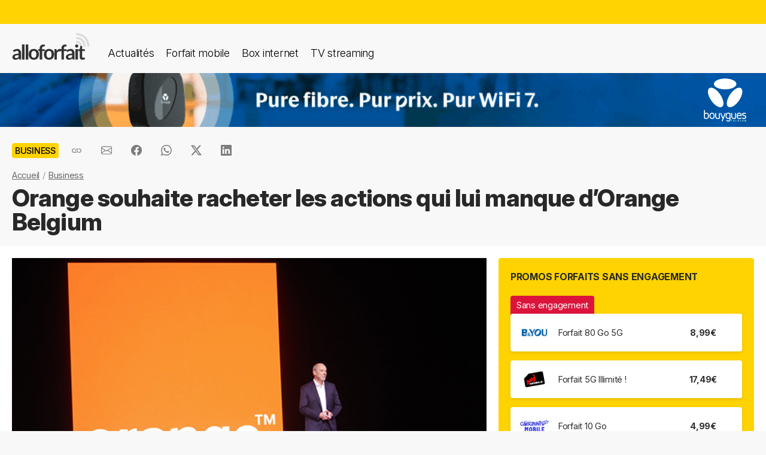

--- FILE ---
content_type: text/html; charset=UTF-8
request_url: https://alloforfait.fr/business/news/72655-orange-racheter-actions-manque-orange-belgium.html
body_size: 18016
content:
<!doctype html>
<html lang="fr-FR">
<head>

<!-- Google tag (gtag.js) -->
<script async src="https://www.googletagmanager.com/gtag/js?id=G-CCB7CYFL6K"></script>
<script>
  window.dataLayer = window.dataLayer || [];
  function gtag(){dataLayer.push(arguments);}
  gtag('js', new Date());

  gtag('config', 'G-CCB7CYFL6K');
</script>

	<meta charset="UTF-8">
	<meta name="viewport" content="width=device-width, initial-scale=1">
	<meta name="theme-color" content="#FFD301">
	<link rel="profile" href="https://gmpg.org/xfn/11">
							<title>Orange souhaite racheter les actions qui lui manque d&#039;Orange Belgium - alloforfait.fr</title>

	<!-- Start WP head -->
	<meta name='robots' content='index, follow, max-image-preview:large, max-snippet:-1, max-video-preview:-1' />

	<!-- This site is optimized with the Yoast SEO plugin v26.7 - https://yoast.com/wordpress/plugins/seo/ -->
	<link rel="canonical" href="https://alloforfait.fr/business/news/72655-orange-racheter-actions-manque-orange-belgium.html" />
	<meta property="og:locale" content="fr_FR" />
	<meta property="og:type" content="article" />
	<meta property="og:title" content="Orange souhaite racheter les actions qui lui manque d&#039;Orange Belgium - alloforfait.fr" />
	<meta property="og:description" content="Si Orange Belgium est une filiale d&rsquo;Orange, le groupe ne possède pas toutes les actions et souhaite acquérir celles qui lui manque. Orange SA a fait connaître son souhait de racheter les actions d&rsquo;Orange Belgium qui ne font pas partie de son portefeuille. Le groupe propose un prix de 22 euros par action. Cela représente [&hellip;]" />
	<meta property="og:url" content="https://alloforfait.fr/business/news/72655-orange-racheter-actions-manque-orange-belgium.html" />
	<meta property="og:site_name" content="alloforfait.fr" />
	<meta property="article:publisher" content="https://www.facebook.com/alloforfait/" />
	<meta property="article:published_time" content="2020-12-03T11:00:54+00:00" />
	<meta property="og:image" content="https://alloforfait.fr/wp-content/uploads/2018/12/Show-Hello-Stephane-Richard.jpg" />
	<meta property="og:image:width" content="600" />
	<meta property="og:image:height" content="400" />
	<meta property="og:image:type" content="image/jpeg" />
	<meta name="author" content="Geoffrey Thomassin" />
	<meta name="twitter:card" content="summary_large_image" />
	<meta name="twitter:creator" content="@alloforfait" />
	<meta name="twitter:site" content="@alloforfait" />
	<meta name="twitter:label1" content="Écrit par" />
	<meta name="twitter:data1" content="Geoffrey Thomassin" />
	<meta name="twitter:label2" content="Durée de lecture estimée" />
	<meta name="twitter:data2" content="1 minute" />
	<script type="application/ld+json" class="yoast-schema-graph">{"@context":"https://schema.org","@graph":[{"@type":"NewsArticle","@id":"https://alloforfait.fr/business/news/72655-orange-racheter-actions-manque-orange-belgium.html#article","isPartOf":{"@id":"https://alloforfait.fr/business/news/72655-orange-racheter-actions-manque-orange-belgium.html"},"author":{"name":"Geoffrey Thomassin","@id":"https://alloforfait.fr/#/schema/person/b8d93550df605b374df746a1e297ff87"},"headline":"Orange souhaite racheter les actions qui lui manque d&rsquo;Orange Belgium","datePublished":"2020-12-03T11:00:54+00:00","mainEntityOfPage":{"@id":"https://alloforfait.fr/business/news/72655-orange-racheter-actions-manque-orange-belgium.html"},"wordCount":226,"commentCount":0,"publisher":{"@id":"https://alloforfait.fr/#organization"},"image":{"@id":"https://alloforfait.fr/business/news/72655-orange-racheter-actions-manque-orange-belgium.html#primaryimage"},"thumbnailUrl":"https://alloforfait.fr/wp-content/uploads/2018/12/Show-Hello-Stephane-Richard.jpg","articleSection":["Business"],"inLanguage":"fr-FR","potentialAction":[{"@type":"CommentAction","name":"Comment","target":["https://alloforfait.fr/business/news/72655-orange-racheter-actions-manque-orange-belgium.html#respond"]}],"copyrightYear":"2020","copyrightHolder":{"@id":"https://alloforfait.fr/#organization"}},{"@type":"WebPage","@id":"https://alloforfait.fr/business/news/72655-orange-racheter-actions-manque-orange-belgium.html","url":"https://alloforfait.fr/business/news/72655-orange-racheter-actions-manque-orange-belgium.html","name":"Orange souhaite racheter les actions qui lui manque d'Orange Belgium - alloforfait.fr","isPartOf":{"@id":"https://alloforfait.fr/#website"},"primaryImageOfPage":{"@id":"https://alloforfait.fr/business/news/72655-orange-racheter-actions-manque-orange-belgium.html#primaryimage"},"image":{"@id":"https://alloforfait.fr/business/news/72655-orange-racheter-actions-manque-orange-belgium.html#primaryimage"},"thumbnailUrl":"https://alloforfait.fr/wp-content/uploads/2018/12/Show-Hello-Stephane-Richard.jpg","datePublished":"2020-12-03T11:00:54+00:00","breadcrumb":{"@id":"https://alloforfait.fr/business/news/72655-orange-racheter-actions-manque-orange-belgium.html#breadcrumb"},"inLanguage":"fr-FR","potentialAction":[{"@type":"ReadAction","target":["https://alloforfait.fr/business/news/72655-orange-racheter-actions-manque-orange-belgium.html"]}]},{"@type":"ImageObject","inLanguage":"fr-FR","@id":"https://alloforfait.fr/business/news/72655-orange-racheter-actions-manque-orange-belgium.html#primaryimage","url":"https://alloforfait.fr/wp-content/uploads/2018/12/Show-Hello-Stephane-Richard.jpg","contentUrl":"https://alloforfait.fr/wp-content/uploads/2018/12/Show-Hello-Stephane-Richard.jpg","width":600,"height":400,"caption":"Stéphane Richard sur la scéne du Show Hello 2018"},{"@type":"BreadcrumbList","@id":"https://alloforfait.fr/business/news/72655-orange-racheter-actions-manque-orange-belgium.html#breadcrumb","itemListElement":[{"@type":"ListItem","position":1,"name":"Accueil","item":"https://alloforfait.fr/"},{"@type":"ListItem","position":2,"name":"Business","item":"https://alloforfait.fr/business/news"},{"@type":"ListItem","position":3,"name":"Orange souhaite racheter les actions qui lui manque d&rsquo;Orange Belgium"}]},{"@type":"WebSite","@id":"https://alloforfait.fr/#website","url":"https://alloforfait.fr/","name":"alloforfait.fr","description":"","publisher":{"@id":"https://alloforfait.fr/#organization"},"potentialAction":[{"@type":"SearchAction","target":{"@type":"EntryPoint","urlTemplate":"https://alloforfait.fr/?s={search_term_string}"},"query-input":{"@type":"PropertyValueSpecification","valueRequired":true,"valueName":"search_term_string"}}],"inLanguage":"fr-FR"},{"@type":"Organization","@id":"https://alloforfait.fr/#organization","name":"alloforfait.fr","url":"https://alloforfait.fr/","logo":{"@type":"ImageObject","inLanguage":"fr-FR","@id":"https://alloforfait.fr/#/schema/logo/image/","url":"https://alloforfait.fr/wp-content/uploads/2025/03/alloforfaitsquare.jpg","contentUrl":"https://alloforfait.fr/wp-content/uploads/2025/03/alloforfaitsquare.jpg","width":2000,"height":2000,"caption":"alloforfait.fr"},"image":{"@id":"https://alloforfait.fr/#/schema/logo/image/"},"sameAs":["https://www.facebook.com/alloforfait/","https://x.com/alloforfait"],"description":"allorfait.fr vous aide à comparer les forfaits mobile ou les offres box internet et vous permet de suivre toute l'actualité du monde des télécoms","slogan":"Comparez les forfaits mobile et les offres box internet"},{"@type":"Person","@id":"https://alloforfait.fr/#/schema/person/b8d93550df605b374df746a1e297ff87","name":"Geoffrey Thomassin","description":"Spécialiste des technologies 4G, ADSL et Fibre"}]}</script>
	<!-- / Yoast SEO plugin. -->



<link rel="alternate" type="application/rss+xml" title="Flux RSS principal" href="https://alloforfait.fr/feed" />
<link rel="alternate" title="oEmbed (JSON)" type="application/json+oembed" href="https://alloforfait.fr/wp-json/oembed/1.0/embed?url=https%3A%2F%2Falloforfait.fr%2Fbusiness%2Fnews%2F72655-orange-racheter-actions-manque-orange-belgium.html" />
<link rel="alternate" title="oEmbed (XML)" type="text/xml+oembed" href="https://alloforfait.fr/wp-json/oembed/1.0/embed?url=https%3A%2F%2Falloforfait.fr%2Fbusiness%2Fnews%2F72655-orange-racheter-actions-manque-orange-belgium.html&#038;format=xml" />
<style id='wp-img-auto-sizes-contain-inline-css'>
img:is([sizes=auto i],[sizes^="auto," i]){contain-intrinsic-size:3000px 1500px}
/*# sourceURL=wp-img-auto-sizes-contain-inline-css */
</style>
<style id='wp-emoji-styles-inline-css'>

	img.wp-smiley, img.emoji {
		display: inline !important;
		border: none !important;
		box-shadow: none !important;
		height: 1em !important;
		width: 1em !important;
		margin: 0 0.07em !important;
		vertical-align: -0.1em !important;
		background: none !important;
		padding: 0 !important;
	}
/*# sourceURL=wp-emoji-styles-inline-css */
</style>
<style id='classic-theme-styles-inline-css'>
/*! This file is auto-generated */
.wp-block-button__link{color:#fff;background-color:#32373c;border-radius:9999px;box-shadow:none;text-decoration:none;padding:calc(.667em + 2px) calc(1.333em + 2px);font-size:1.125em}.wp-block-file__button{background:#32373c;color:#fff;text-decoration:none}
/*# sourceURL=/wp-includes/css/classic-themes.min.css */
</style>
<link data-minify="1" rel='stylesheet' id='table-sorter-custom-css-css' href='https://alloforfait.fr/wp-content/cache/min/1/wp-content/plugins/table-sorter/wp-style.css?ver=1768166822' media='all' />
<style id='ez-toc-exclude-toggle-css-inline-css'>
#ez-toc-container input[type="checkbox"]:checked + nav, #ez-toc-widget-container input[type="checkbox"]:checked + nav {opacity: 0;max-height: 0;border: none;display: none;}
/*# sourceURL=ez-toc-exclude-toggle-css-inline-css */
</style>
<link data-minify="1" rel='stylesheet' id='af16-style-css' href='https://alloforfait.fr/wp-content/cache/min/1/wp-content/themes/af16/style.css?ver=1768166822' media='all' />
<style id='rocket-lazyload-inline-css'>
.rll-youtube-player{position:relative;padding-bottom:56.23%;height:0;overflow:hidden;max-width:100%;}.rll-youtube-player:focus-within{outline: 2px solid currentColor;outline-offset: 5px;}.rll-youtube-player iframe{position:absolute;top:0;left:0;width:100%;height:100%;z-index:100;background:0 0}.rll-youtube-player img{bottom:0;display:block;left:0;margin:auto;max-width:100%;width:100%;position:absolute;right:0;top:0;border:none;height:auto;-webkit-transition:.4s all;-moz-transition:.4s all;transition:.4s all}.rll-youtube-player img:hover{-webkit-filter:brightness(75%)}.rll-youtube-player .play{height:100%;width:100%;left:0;top:0;position:absolute;background:url(https://alloforfait.fr/wp-content/plugins/wp-rocket/assets/img/youtube.png) no-repeat center;background-color: transparent !important;cursor:pointer;border:none;}
/*# sourceURL=rocket-lazyload-inline-css */
</style>
<script src="https://alloforfait.fr/wp-includes/js/jquery/jquery.min.js?ver=3.7.1" id="jquery-core-js" data-rocket-defer defer></script>
<script src="https://alloforfait.fr/wp-includes/js/jquery/jquery-migrate.min.js?ver=3.4.1" id="jquery-migrate-js" data-rocket-defer defer></script>
<script src="https://alloforfait.fr/wp-content/plugins/table-sorter/jquery.tablesorter.min.js?ver=6.9" id="table-sorter-js" data-rocket-defer defer></script>
<script data-minify="1" src="https://alloforfait.fr/wp-content/cache/min/1/wp-content/plugins/table-sorter/jquery.metadata.js?ver=1768166822" id="table-sorter-metadata-js" data-rocket-defer defer></script>
<script data-minify="1" src="https://alloforfait.fr/wp-content/cache/min/1/wp-content/plugins/table-sorter/wp-script.js?ver=1768166822" id="table-sorter-custom-js-js" data-rocket-defer defer></script>
<link rel="https://api.w.org/" href="https://alloforfait.fr/wp-json/" /><link rel="alternate" title="JSON" type="application/json" href="https://alloforfait.fr/wp-json/wp/v2/posts/72655" /><link rel="EditURI" type="application/rsd+xml" title="RSD" href="https://alloforfait.fr/xmlrpc.php?rsd" />
<meta name="generator" content="WordPress 6.9" />
<link rel='shortlink' href='https://alloforfait.fr/?p=72655' />
  <script data-minify="1" src="https://alloforfait.fr/wp-content/cache/min/1/sdks/web/v16/OneSignalSDK.page.js?ver=1768166822" defer></script>
  <script>
          window.OneSignalDeferred = window.OneSignalDeferred || [];
          OneSignalDeferred.push(async function(OneSignal) {
            await OneSignal.init({
              appId: "e5a05390-f178-4728-84c7-2bec5485c1ee",
              serviceWorkerOverrideForTypical: true,
              path: "https://alloforfait.fr/wp-content/plugins/onesignal-free-web-push-notifications/sdk_files/",
              serviceWorkerParam: { scope: "/wp-content/plugins/onesignal-free-web-push-notifications/sdk_files/push/onesignal/" },
              serviceWorkerPath: "OneSignalSDKWorker.js",
            });
          });

          // Unregister the legacy OneSignal service worker to prevent scope conflicts
          if (navigator.serviceWorker) {
            navigator.serviceWorker.getRegistrations().then((registrations) => {
              // Iterate through all registered service workers
              registrations.forEach((registration) => {
                // Check the script URL to identify the specific service worker
                if (registration.active && registration.active.scriptURL.includes('OneSignalSDKWorker.js.php')) {
                  // Unregister the service worker
                  registration.unregister().then((success) => {
                    if (success) {
                      console.log('OneSignalSW: Successfully unregistered:', registration.active.scriptURL);
                    } else {
                      console.log('OneSignalSW: Failed to unregister:', registration.active.scriptURL);
                    }
                  });
                }
              });
            }).catch((error) => {
              console.error('Error fetching service worker registrations:', error);
            });
        }
        </script>
<link rel="pingback" href="https://alloforfait.fr/xmlrpc.php"><link rel="icon" href="https://alloforfait.fr/wp-content/uploads/2025/01/cropped-iconaf-32x32.png" sizes="32x32" />
<link rel="icon" href="https://alloforfait.fr/wp-content/uploads/2025/01/cropped-iconaf-192x192.png" sizes="192x192" />
<link rel="apple-touch-icon" href="https://alloforfait.fr/wp-content/uploads/2025/01/cropped-iconaf-180x180.png" />
<meta name="msapplication-TileImage" content="https://alloforfait.fr/wp-content/uploads/2025/01/cropped-iconaf-270x270.png" />
<noscript><style id="rocket-lazyload-nojs-css">.rll-youtube-player, [data-lazy-src]{display:none !important;}</style></noscript>	<!-- End WP head -->
	
<style id='global-styles-inline-css'>
:root{--wp--preset--aspect-ratio--square: 1;--wp--preset--aspect-ratio--4-3: 4/3;--wp--preset--aspect-ratio--3-4: 3/4;--wp--preset--aspect-ratio--3-2: 3/2;--wp--preset--aspect-ratio--2-3: 2/3;--wp--preset--aspect-ratio--16-9: 16/9;--wp--preset--aspect-ratio--9-16: 9/16;--wp--preset--color--black: #000000;--wp--preset--color--cyan-bluish-gray: #abb8c3;--wp--preset--color--white: #ffffff;--wp--preset--color--pale-pink: #f78da7;--wp--preset--color--vivid-red: #cf2e2e;--wp--preset--color--luminous-vivid-orange: #ff6900;--wp--preset--color--luminous-vivid-amber: #fcb900;--wp--preset--color--light-green-cyan: #7bdcb5;--wp--preset--color--vivid-green-cyan: #00d084;--wp--preset--color--pale-cyan-blue: #8ed1fc;--wp--preset--color--vivid-cyan-blue: #0693e3;--wp--preset--color--vivid-purple: #9b51e0;--wp--preset--gradient--vivid-cyan-blue-to-vivid-purple: linear-gradient(135deg,rgb(6,147,227) 0%,rgb(155,81,224) 100%);--wp--preset--gradient--light-green-cyan-to-vivid-green-cyan: linear-gradient(135deg,rgb(122,220,180) 0%,rgb(0,208,130) 100%);--wp--preset--gradient--luminous-vivid-amber-to-luminous-vivid-orange: linear-gradient(135deg,rgb(252,185,0) 0%,rgb(255,105,0) 100%);--wp--preset--gradient--luminous-vivid-orange-to-vivid-red: linear-gradient(135deg,rgb(255,105,0) 0%,rgb(207,46,46) 100%);--wp--preset--gradient--very-light-gray-to-cyan-bluish-gray: linear-gradient(135deg,rgb(238,238,238) 0%,rgb(169,184,195) 100%);--wp--preset--gradient--cool-to-warm-spectrum: linear-gradient(135deg,rgb(74,234,220) 0%,rgb(151,120,209) 20%,rgb(207,42,186) 40%,rgb(238,44,130) 60%,rgb(251,105,98) 80%,rgb(254,248,76) 100%);--wp--preset--gradient--blush-light-purple: linear-gradient(135deg,rgb(255,206,236) 0%,rgb(152,150,240) 100%);--wp--preset--gradient--blush-bordeaux: linear-gradient(135deg,rgb(254,205,165) 0%,rgb(254,45,45) 50%,rgb(107,0,62) 100%);--wp--preset--gradient--luminous-dusk: linear-gradient(135deg,rgb(255,203,112) 0%,rgb(199,81,192) 50%,rgb(65,88,208) 100%);--wp--preset--gradient--pale-ocean: linear-gradient(135deg,rgb(255,245,203) 0%,rgb(182,227,212) 50%,rgb(51,167,181) 100%);--wp--preset--gradient--electric-grass: linear-gradient(135deg,rgb(202,248,128) 0%,rgb(113,206,126) 100%);--wp--preset--gradient--midnight: linear-gradient(135deg,rgb(2,3,129) 0%,rgb(40,116,252) 100%);--wp--preset--font-size--small: 13px;--wp--preset--font-size--medium: 20px;--wp--preset--font-size--large: 36px;--wp--preset--font-size--x-large: 42px;--wp--preset--spacing--20: 0.44rem;--wp--preset--spacing--30: 0.67rem;--wp--preset--spacing--40: 1rem;--wp--preset--spacing--50: 1.5rem;--wp--preset--spacing--60: 2.25rem;--wp--preset--spacing--70: 3.38rem;--wp--preset--spacing--80: 5.06rem;--wp--preset--shadow--natural: 6px 6px 9px rgba(0, 0, 0, 0.2);--wp--preset--shadow--deep: 12px 12px 50px rgba(0, 0, 0, 0.4);--wp--preset--shadow--sharp: 6px 6px 0px rgba(0, 0, 0, 0.2);--wp--preset--shadow--outlined: 6px 6px 0px -3px rgb(255, 255, 255), 6px 6px rgb(0, 0, 0);--wp--preset--shadow--crisp: 6px 6px 0px rgb(0, 0, 0);}:where(.is-layout-flex){gap: 0.5em;}:where(.is-layout-grid){gap: 0.5em;}body .is-layout-flex{display: flex;}.is-layout-flex{flex-wrap: wrap;align-items: center;}.is-layout-flex > :is(*, div){margin: 0;}body .is-layout-grid{display: grid;}.is-layout-grid > :is(*, div){margin: 0;}:where(.wp-block-columns.is-layout-flex){gap: 2em;}:where(.wp-block-columns.is-layout-grid){gap: 2em;}:where(.wp-block-post-template.is-layout-flex){gap: 1.25em;}:where(.wp-block-post-template.is-layout-grid){gap: 1.25em;}.has-black-color{color: var(--wp--preset--color--black) !important;}.has-cyan-bluish-gray-color{color: var(--wp--preset--color--cyan-bluish-gray) !important;}.has-white-color{color: var(--wp--preset--color--white) !important;}.has-pale-pink-color{color: var(--wp--preset--color--pale-pink) !important;}.has-vivid-red-color{color: var(--wp--preset--color--vivid-red) !important;}.has-luminous-vivid-orange-color{color: var(--wp--preset--color--luminous-vivid-orange) !important;}.has-luminous-vivid-amber-color{color: var(--wp--preset--color--luminous-vivid-amber) !important;}.has-light-green-cyan-color{color: var(--wp--preset--color--light-green-cyan) !important;}.has-vivid-green-cyan-color{color: var(--wp--preset--color--vivid-green-cyan) !important;}.has-pale-cyan-blue-color{color: var(--wp--preset--color--pale-cyan-blue) !important;}.has-vivid-cyan-blue-color{color: var(--wp--preset--color--vivid-cyan-blue) !important;}.has-vivid-purple-color{color: var(--wp--preset--color--vivid-purple) !important;}.has-black-background-color{background-color: var(--wp--preset--color--black) !important;}.has-cyan-bluish-gray-background-color{background-color: var(--wp--preset--color--cyan-bluish-gray) !important;}.has-white-background-color{background-color: var(--wp--preset--color--white) !important;}.has-pale-pink-background-color{background-color: var(--wp--preset--color--pale-pink) !important;}.has-vivid-red-background-color{background-color: var(--wp--preset--color--vivid-red) !important;}.has-luminous-vivid-orange-background-color{background-color: var(--wp--preset--color--luminous-vivid-orange) !important;}.has-luminous-vivid-amber-background-color{background-color: var(--wp--preset--color--luminous-vivid-amber) !important;}.has-light-green-cyan-background-color{background-color: var(--wp--preset--color--light-green-cyan) !important;}.has-vivid-green-cyan-background-color{background-color: var(--wp--preset--color--vivid-green-cyan) !important;}.has-pale-cyan-blue-background-color{background-color: var(--wp--preset--color--pale-cyan-blue) !important;}.has-vivid-cyan-blue-background-color{background-color: var(--wp--preset--color--vivid-cyan-blue) !important;}.has-vivid-purple-background-color{background-color: var(--wp--preset--color--vivid-purple) !important;}.has-black-border-color{border-color: var(--wp--preset--color--black) !important;}.has-cyan-bluish-gray-border-color{border-color: var(--wp--preset--color--cyan-bluish-gray) !important;}.has-white-border-color{border-color: var(--wp--preset--color--white) !important;}.has-pale-pink-border-color{border-color: var(--wp--preset--color--pale-pink) !important;}.has-vivid-red-border-color{border-color: var(--wp--preset--color--vivid-red) !important;}.has-luminous-vivid-orange-border-color{border-color: var(--wp--preset--color--luminous-vivid-orange) !important;}.has-luminous-vivid-amber-border-color{border-color: var(--wp--preset--color--luminous-vivid-amber) !important;}.has-light-green-cyan-border-color{border-color: var(--wp--preset--color--light-green-cyan) !important;}.has-vivid-green-cyan-border-color{border-color: var(--wp--preset--color--vivid-green-cyan) !important;}.has-pale-cyan-blue-border-color{border-color: var(--wp--preset--color--pale-cyan-blue) !important;}.has-vivid-cyan-blue-border-color{border-color: var(--wp--preset--color--vivid-cyan-blue) !important;}.has-vivid-purple-border-color{border-color: var(--wp--preset--color--vivid-purple) !important;}.has-vivid-cyan-blue-to-vivid-purple-gradient-background{background: var(--wp--preset--gradient--vivid-cyan-blue-to-vivid-purple) !important;}.has-light-green-cyan-to-vivid-green-cyan-gradient-background{background: var(--wp--preset--gradient--light-green-cyan-to-vivid-green-cyan) !important;}.has-luminous-vivid-amber-to-luminous-vivid-orange-gradient-background{background: var(--wp--preset--gradient--luminous-vivid-amber-to-luminous-vivid-orange) !important;}.has-luminous-vivid-orange-to-vivid-red-gradient-background{background: var(--wp--preset--gradient--luminous-vivid-orange-to-vivid-red) !important;}.has-very-light-gray-to-cyan-bluish-gray-gradient-background{background: var(--wp--preset--gradient--very-light-gray-to-cyan-bluish-gray) !important;}.has-cool-to-warm-spectrum-gradient-background{background: var(--wp--preset--gradient--cool-to-warm-spectrum) !important;}.has-blush-light-purple-gradient-background{background: var(--wp--preset--gradient--blush-light-purple) !important;}.has-blush-bordeaux-gradient-background{background: var(--wp--preset--gradient--blush-bordeaux) !important;}.has-luminous-dusk-gradient-background{background: var(--wp--preset--gradient--luminous-dusk) !important;}.has-pale-ocean-gradient-background{background: var(--wp--preset--gradient--pale-ocean) !important;}.has-electric-grass-gradient-background{background: var(--wp--preset--gradient--electric-grass) !important;}.has-midnight-gradient-background{background: var(--wp--preset--gradient--midnight) !important;}.has-small-font-size{font-size: var(--wp--preset--font-size--small) !important;}.has-medium-font-size{font-size: var(--wp--preset--font-size--medium) !important;}.has-large-font-size{font-size: var(--wp--preset--font-size--large) !important;}.has-x-large-font-size{font-size: var(--wp--preset--font-size--x-large) !important;}
/*# sourceURL=global-styles-inline-css */
</style>
<meta name="generator" content="WP Rocket 3.20.3" data-wpr-features="wpr_defer_js wpr_minify_js wpr_lazyload_images wpr_lazyload_iframes wpr_cache_webp wpr_minify_css wpr_desktop" /></head>

<body class="wp-singular post-template-default single single-post postid-72655 single-format-standard wp-theme-af16 no-sidebar">
<div data-rocket-location-hash="54257ff4dc2eb7aae68fa23eb5f11e06" id="page" class="site">
	<a class="skip-link screen-reader-text" href="#primary">Skip to content</a>
		<div data-rocket-location-hash="c49bf55ca17c0bc0411a6fb6bf18c996" id="topbanner"></div>

    <header data-rocket-location-hash="88bf5d060b93cee9470a86ad78f25d04" class="menu-container">
        <a href="https://alloforfait.fr/"><img src="data:image/svg+xml,%3Csvg%20xmlns='http://www.w3.org/2000/svg'%20viewBox='0%200%20130%2044'%3E%3C/svg%3E" alt="alloforfait.fr" width="130px" height="44px" class="logo" data-lazy-src="https://alloforfait.fr/wp-content/themes/af16/images/logo.svg" /><noscript><img src="https://alloforfait.fr/wp-content/themes/af16/images/logo.svg" alt="alloforfait.fr" width="130px" height="44px" class="logo" /></noscript></a>
    <nav class="responsive-menu">
        <button class="menu-toggle"></button>
        <div class="menu-links">
            <a href="https://alloforfait.fr/actualites" class="bold">Actualités</a>
            <a href="https://alloforfait.fr/mobile">Forfait mobile</a>
            <a href="https://alloforfait.fr/internet">Box internet</a>
            <a href="https://alloforfait.fr/tv">TV streaming</a>
        </div>
    </nav>        
    </header>
		<div data-rocket-location-hash="97dddf12083c84dd48fa6aea94df6bdc" class="fullbanner" style="text-align: center;"><a href="https://alloforfait.fr/go/bouygues-h/" target="_blank"><img src="data:image/svg+xml,%3Csvg%20xmlns='http://www.w3.org/2000/svg'%20viewBox='0%200%201280%2090'%3E%3C/svg%3E" width="1280" height="90" style="max-width: 100%; height: auto;" data-lazy-src="https://alloforfait.fr/wp-content/uploads/mea/mea_6964157d53418.gif"><noscript><img src="https://alloforfait.fr/wp-content/uploads/mea/mea_6964157d53418.gif" width="1280" height="90" style="max-width: 100%; height: auto;"></noscript></a></div>

	<main data-rocket-location-hash="865e5e2c617b390fa810112366f2ee20" id="primary" class="site-main">

		<article data-rocket-location-hash="c818e06bafe339bbc618cc9da1933c33">

<div class="container-transparent is-post">	
	<header class="entry-header">

		<div class="post-meta">
		    <!-- Catégorie cliquable -->
		    <span class="post-category-link">Business</span>						<div id="sharebut">
	<button  class="shareButton share-api iconApple" style="display: none;" onclick="shareContent()">
		  <span class="tooltip-text">Partager</span>
	</button>
	<button  class="shareButton share-api iconAndroid" style="display: none;" onclick="shareContent()">
		  <span class="tooltip-text">Partager</span>
	</button>  
	
					
					<button  class="copys">
					<span class="icon"></span>
    						<span class="tooltip-text">Copier le lien</span>						
					</button>	
					<button  class="ems">
						<span class="tooltip-text">Envoyer par email</span>						
					</button>
						
					<button  class="fbs">
						<span class="tooltip-text">Partager sur Facebook</span>												
					</button>
					<button  class="was">
						<span class="tooltip-text">Partager via Whatsapp</span>												
					</button>
					<button  class="tws">
						<span class="tooltip-text">Partager sur X (Twitter)</span>												
					</button>		
					<button  class="lkds">
						<span class="tooltip-text">Partager sur Linkedin</span>												
					</button>		
  
				</div>

		    <!-- Texte de publication -->
		</div>
									<nav aria-label="breadcrumbs" id="breadcrumbs"><ol><li><a href="https://alloforfait.fr/">Accueil</a></li>  <li><a href="https://alloforfait.fr/business/news">Business</a></li></ol></nav>

		<h1 class="entry-title">Orange souhaite racheter les actions qui lui manque d&rsquo;Orange Belgium</h1>
			

	</header><!-- .entry-header -->
</div>

<div class="contwhite">
<div id="post-72655" class="container post-72655 post type-post status-publish format-standard has-post-thumbnail hentry category-business">
	
<div class="article-content">
	<div class="article-main">
	
			<div class="post-thumbnail">
				<img width="600" height="400" src="data:image/svg+xml,%3Csvg%20xmlns='http://www.w3.org/2000/svg'%20viewBox='0%200%20600%20400'%3E%3C/svg%3E" class="attachment-post-size size-post-size wp-post-image" alt="Stéphane Richard sur la scéne du Show Hello 2018" decoding="async" fetchpriority="high" data-lazy-srcset="https://alloforfait.fr/wp-content/uploads/2018/12/Show-Hello-Stephane-Richard.jpg 600w, https://alloforfait.fr/wp-content/uploads/2018/12/Show-Hello-Stephane-Richard-300x200.jpg 300w, https://alloforfait.fr/wp-content/uploads/2018/12/Show-Hello-Stephane-Richard-240x160.jpg 240w, https://alloforfait.fr/wp-content/uploads/2018/12/Show-Hello-Stephane-Richard-180x120.jpg 180w, https://alloforfait.fr/wp-content/uploads/2018/12/Show-Hello-Stephane-Richard-60x40.jpg 60w, https://alloforfait.fr/wp-content/uploads/2018/12/Show-Hello-Stephane-Richard-120x80.jpg 120w, https://alloforfait.fr/wp-content/uploads/2018/12/Show-Hello-Stephane-Richard-160x107.jpg 160w, https://alloforfait.fr/wp-content/uploads/2018/12/Show-Hello-Stephane-Richard-420x280.jpg 420w" data-lazy-sizes="(max-width: 600px) 100vw, 600px" data-lazy-src="https://alloforfait.fr/wp-content/uploads/2018/12/Show-Hello-Stephane-Richard.jpg" /><noscript><img width="600" height="400" src="https://alloforfait.fr/wp-content/uploads/2018/12/Show-Hello-Stephane-Richard.jpg" class="attachment-post-size size-post-size wp-post-image" alt="Stéphane Richard sur la scéne du Show Hello 2018" decoding="async" fetchpriority="high" srcset="https://alloforfait.fr/wp-content/uploads/2018/12/Show-Hello-Stephane-Richard.jpg 600w, https://alloforfait.fr/wp-content/uploads/2018/12/Show-Hello-Stephane-Richard-300x200.jpg 300w, https://alloforfait.fr/wp-content/uploads/2018/12/Show-Hello-Stephane-Richard-240x160.jpg 240w, https://alloforfait.fr/wp-content/uploads/2018/12/Show-Hello-Stephane-Richard-180x120.jpg 180w, https://alloforfait.fr/wp-content/uploads/2018/12/Show-Hello-Stephane-Richard-60x40.jpg 60w, https://alloforfait.fr/wp-content/uploads/2018/12/Show-Hello-Stephane-Richard-120x80.jpg 120w, https://alloforfait.fr/wp-content/uploads/2018/12/Show-Hello-Stephane-Richard-160x107.jpg 160w, https://alloforfait.fr/wp-content/uploads/2018/12/Show-Hello-Stephane-Richard-420x280.jpg 420w" sizes="(max-width: 600px) 100vw, 600px" /></noscript>							</div><!-- .post-thumbnail -->

		
	<div class="entry-content">
		<p><strong><img decoding="async" class="alignright size-medium wp-image-52322" src="data:image/svg+xml,%3Csvg%20xmlns='http://www.w3.org/2000/svg'%20viewBox='0%200%20300%20200'%3E%3C/svg%3E" alt="Stéphane Richard sur la scéne du Show Hello 2018" width="300" height="200" data-lazy-srcset="https://alloforfait.fr/wp-content/uploads/2018/12/Show-Hello-Stephane-Richard-300x200.jpg 300w, https://alloforfait.fr/wp-content/uploads/2018/12/Show-Hello-Stephane-Richard-240x160.jpg 240w, https://alloforfait.fr/wp-content/uploads/2018/12/Show-Hello-Stephane-Richard-180x120.jpg 180w, https://alloforfait.fr/wp-content/uploads/2018/12/Show-Hello-Stephane-Richard-60x40.jpg 60w, https://alloforfait.fr/wp-content/uploads/2018/12/Show-Hello-Stephane-Richard-120x80.jpg 120w, https://alloforfait.fr/wp-content/uploads/2018/12/Show-Hello-Stephane-Richard-160x107.jpg 160w, https://alloforfait.fr/wp-content/uploads/2018/12/Show-Hello-Stephane-Richard-420x280.jpg 420w, https://alloforfait.fr/wp-content/uploads/2018/12/Show-Hello-Stephane-Richard.jpg 600w" data-lazy-sizes="(max-width: 300px) 100vw, 300px" data-lazy-src="https://alloforfait.fr/wp-content/uploads/2018/12/Show-Hello-Stephane-Richard-300x200.jpg" /><noscript><img decoding="async" class="alignright size-medium wp-image-52322" src="https://alloforfait.fr/wp-content/uploads/2018/12/Show-Hello-Stephane-Richard-300x200.jpg" alt="Stéphane Richard sur la scéne du Show Hello 2018" width="300" height="200" srcset="https://alloforfait.fr/wp-content/uploads/2018/12/Show-Hello-Stephane-Richard-300x200.jpg 300w, https://alloforfait.fr/wp-content/uploads/2018/12/Show-Hello-Stephane-Richard-240x160.jpg 240w, https://alloforfait.fr/wp-content/uploads/2018/12/Show-Hello-Stephane-Richard-180x120.jpg 180w, https://alloforfait.fr/wp-content/uploads/2018/12/Show-Hello-Stephane-Richard-60x40.jpg 60w, https://alloforfait.fr/wp-content/uploads/2018/12/Show-Hello-Stephane-Richard-120x80.jpg 120w, https://alloforfait.fr/wp-content/uploads/2018/12/Show-Hello-Stephane-Richard-160x107.jpg 160w, https://alloforfait.fr/wp-content/uploads/2018/12/Show-Hello-Stephane-Richard-420x280.jpg 420w, https://alloforfait.fr/wp-content/uploads/2018/12/Show-Hello-Stephane-Richard.jpg 600w" sizes="(max-width: 300px) 100vw, 300px" /></noscript>Si Orange Belgium est une filiale d&rsquo;Orange, le groupe ne possède pas toutes les actions et souhaite acquérir celles qui lui manque.</strong></p>
<p>Orange SA a fait connaître son souhait de racheter les actions d&rsquo;Orange Belgium qui ne font pas partie de son portefeuille. Le groupe propose un prix de 22 euros par action.</p>
<p>Cela représente une prime de 35,6% par rapport au cours de clôture de mercredi soir et près de 49,3% par rapport au cours de bourse de la filiale moyen pondéré sur les six derniers mois, des conditions que le groupe juge comme <em>« très attrayantes »</em>.</p>
<p>L&rsquo;offre porte sur près de 47% des actions que le groupe français ne possède pas encore, ce qui représente environ 620 millions d&rsquo;euros.</p>
<p>L&rsquo;objectif pour Orange avec ce rachat est de renforcer sa position et de permettre à la filiale belge <em>« de déployer plus efficacement sa stratégie de création de valeur à long terme et de réagir plus efficacement aux transformations majeures du marché belge, par une meilleure flexibilité financière »</em>.</p>
<p>Un retrait de la cote d&rsquo;Orange Belgium peut être envisagé si un certain seuil est atteint car les objectifs de la filiale pourront être atteints sans recourir aux marchés de capitaux.</p>
				<div id="sharebutaf">
					<button  class="shareButton share-api iconApple" style="display: none;" onclick="shareContent()">
						  <span class="tooltip-text">Partager</span>
					</button>
					<button  class="shareButton share-api iconAndroid" style="display: none;" onclick="shareContent()">
						  <span class="tooltip-text">Partager</span>
					</button>  				
					<button  class="copys">
						<span class="tooltip-text">Copier l'url</span>						
					</button>	
					<button  class="ems">
						<span class="tooltip-text">Envoyer par email</span>						
					</button>
						
					<button  class="fbs">
						<span class="tooltip-text">Partager sur Facebook</span>												
					</button>
					<button  class="was">
						<span class="tooltip-text">Partager via Whatsapp</span>												
					</button>
					<button  class="tws">
						<span class="tooltip-text">Partager sur X (Twitter)</span>												
					</button>		
					<button  class="lkds">
						<span class="tooltip-text">Partager sur Linkedin</span>												
					</button>		
				</div>
			<div class="entry-meta">
				<span class="posted-on">Publié le <time class="entry-date published" datetime="2020-12-03T12:00:54+01:00">3 décembre 2020</time><time class="updated" datetime="2020-12-03T11:50:33+01:00">3 décembre 2020</time></span><span class="byline"> par <span class="author vcard">Geoffrey Thomassin</span></span>			</div>

			


	</div><!-- .entry-content -->

	</div>
	<aside class="article-sidebar">

			
<div class="sidebar-offers">
<span class="side-title">Promos forfaits sans engagement</span>
	<a href="https://alloforfait.fr/go/bandyou/" class="offer-link has-subt" rel="sponsored noopener" target="_blank"><div class="offer-subtitle">Sans engagement</div><div class="offer-item"><img src="data:image/svg+xml,%3Csvg%20xmlns='http://www.w3.org/2000/svg'%20viewBox='0%200%200%2033'%3E%3C/svg%3E" alt="B&amp;You" width"50px" height="33px" class="offer-logo" data-lazy-src="https://alloforfait.fr/wp-content/uploads/2024/11/bandyou-240x160.jpg.webp"><noscript><img src="https://alloforfait.fr/wp-content/uploads/2024/11/bandyou-240x160.jpg.webp" alt="B&amp;You" width"50px" height="33px" class="offer-logo"></noscript><div class="offer-details"><span class="offer-info">Forfait 80 Go 5G</span></div><div class="offer-price">8,99€</div></div></a><a href="https://alloforfait.fr/go/nrj-mobile-forfait-illimite/" class="offer-link" rel="sponsored noopener" target="_blank"><div class="offer-item"><img src="data:image/svg+xml,%3Csvg%20xmlns='http://www.w3.org/2000/svg'%20viewBox='0%200%200%2033'%3E%3C/svg%3E" alt="NRJ Mobile" width"50px" height="33px" class="offer-logo" data-lazy-src="https://alloforfait.fr/wp-content/uploads/2022/11/nrj-mobile-240x160.jpg.webp"><noscript><img src="https://alloforfait.fr/wp-content/uploads/2022/11/nrj-mobile-240x160.jpg.webp" alt="NRJ Mobile" width"50px" height="33px" class="offer-logo"></noscript><div class="offer-details"><span class="offer-info">Forfait 5G Illimité !</span></div><div class="offer-price">17,49€</div></div></a><a href="https://alloforfait.fr/go/cdiscount-mobile/" class="offer-link" rel="sponsored noopener" target="_blank"><div class="offer-item"><img src="data:image/svg+xml,%3Csvg%20xmlns='http://www.w3.org/2000/svg'%20viewBox='0%200%200%2033'%3E%3C/svg%3E" alt="Cdiscount Mobile" width"50px" height="33px" class="offer-logo" data-lazy-src="https://alloforfait.fr/wp-content/uploads/2024/06/cdiscount-mobile-120x80.jpg.webp"><noscript><img src="https://alloforfait.fr/wp-content/uploads/2024/06/cdiscount-mobile-120x80.jpg.webp" alt="Cdiscount Mobile" width"50px" height="33px" class="offer-logo"></noscript><div class="offer-details"><span class="offer-info">Forfait 10 Go</span></div><div class="offer-price">4,99€</div></div></a>
  <a href="https://alloforfait.fr/mobile/comparatif-sans-engagement">Tous les forfaits mobile sans engagement</a>
</div>
<br/>
<div class="sidebar-offers sidebar-offers-box">
<span class="side-title">Offre Box Internet</span>
	<a href="https://alloforfait.fr/go/bandyou-internet/" class="offer-link has-subt" rel="sponsored noopener" target="_blank"><div class="offer-subtitle">Juste la Fibre 8gb/s et WiFi 7</div><div class="offer-item"><img src="data:image/svg+xml,%3Csvg%20xmlns='http://www.w3.org/2000/svg'%20viewBox='0%200%200%2033'%3E%3C/svg%3E" alt="B&amp;You" width"50px" height="33px" class="offer-logo" data-lazy-src="https://alloforfait.fr/wp-content/uploads/2024/11/bandyou-240x160.jpg.webp"><noscript><img src="https://alloforfait.fr/wp-content/uploads/2024/11/bandyou-240x160.jpg.webp" alt="B&amp;You" width"50px" height="33px" class="offer-logo"></noscript><div class="offer-details"><span class="offer-info">Box B&amp;You Pure Fibre</span></div><div class="offer-price">24,99€</div></div></a>
  <a href="https://alloforfait.fr/internet/promos">Toutes les promos box internet</a>
</div>



			</aside>
</div></div>
</article><!-- #post-72655 -->

    <div class="social-slider-container">
        <div class="slider-content-wrapper">
            <div class="social-slider">

                <!-- 1. Newsletter -->
                <div class="slide" data-color="#FFD301" data-theme="dark-text">
                    <div class="slide-content">
                        <div class="social-logo"><span class="icon icon-newsletter"></span></div>
                        <div class="social-text"><h3>Abonnez-vous à notre newsletter</h3><p>Recevez nos dernières nouvelles directement dans votre boîte mail.</p></div>
                        <div class="social-cta">    <form action="https://alloforfait.fr/traitement-inscription" 
          method="POST" 
          target="_blank" 
	          class="newsletter-form"
          novalidate>
	                  <input type="email" name="email" placeholder="Votre email" required>
        
        <!-- Champ caché pour éviter les spams -->
        <input type="hidden" name="SOURCEPAGE" id="SOURCEPAGE" value="https://alloforfait.fr/business/news/72655-orange-racheter-actions-manque-orange-belgium.html">

<button type="submit">S'abonner →</button></form></div>
                    </div>
                </div>

                <!-- 2. Twitter (X) -->
                <div class="slide" data-color="#000000">
                    <div class="slide-content">
                        <div class="social-logo"><span class="icon icon-twitter"></span></div>
                        <div class="social-text"><h3>Suivez-nous sur X (Twitter)</h3><p>Ne manquez pas nos tweets et discussions passionnantes.</p></div>
                        <div class="social-cta"><a href="https://x.com/alloforfait" class="social-button" target="_blank">Suivre →</a></div>
                    </div>
                </div>

                <!-- 3. Google Actu -->
                <div class="slide" data-color="#DB4437">
                    <div class="slide-content">
                        <div class="social-logo"><span class="icon icon-google-actu"></span></div>
                        <div class="social-text"><h3>Suivez-nous sur Google Actualités</h3><p>Toutes nos publications au même endroit, pour ne rien rater.</p></div>
                        <div class="social-cta"><a href="https://news.google.com/publications/CAAqKQgKIiNDQklTRkFnTWFoQUtEbUZzYkc5bWIzSm1ZV2wwTG1aeUtBQVAB?hl=fr&gl=FR&ceid=FR%3Afr" class="social-button" target="_blank">S'abonner →</a></div>
                    </div>
                </div>
                
                <!-- 4. Facebook -->
                <div class="slide" data-color="#1877F2">
                    <div class="slide-content">
                        <div class="social-logo"><span class="icon icon-facebook"></span></div>
                        <div class="social-text"><h3>Aimez notre page Facebook</h3><p>Interagissez avec notre communauté grandissante.</p></div>
                        <div class="social-cta"><a href="https://www.facebook.com/alloforfait/" class="social-button" target="_blank">Aimer →</a></div>
                    </div>
                </div>

                <!-- 5. Telegram -->
                <div class="slide" data-color="#0088cc">
                    <div class="slide-content">
                        <div class="social-logo"><span class="icon icon-telegram"></span></div>
                        <div class="social-text"><h3>Rejoignez-nous sur Telegram</h3><p>Restez connecté avec nos dernières actualités en temps réel.</p></div>
                        <div class="social-cta"><a href="https://t.me/alloforfaitfr" class="social-button" target="_blank">Rejoindre →</a></div>
                    </div>
                </div>
                

                <!-- 7. Bluesky -->
                <div class="slide" data-color="#1185FE">
                    <div class="slide-content">
                        <div class="social-logo"><span class="icon icon-bluesky"></span></div>
                        <div class="social-text"><h3>Retrouvez-nous sur Bluesky</h3><p>Découvrez notre communauté décentralisée.</p></div>
                        <div class="social-cta"><a href="https://bsky.app/profile/alloforfait.fr" class="social-button" target="_blank">Découvrir →</a></div>
                    </div>
                </div>

            </div>
        </div>
        
        <div class="slider-controls">
            <button class="slider-prev">
                <svg xmlns="http://www.w3.org/2000/svg" width="1em" height="1em" fill="currentColor" viewBox="0 0 16 16">
                  <path fill-rule="evenodd" d="M11.354 1.646a.5.5 0 0 1 0 .708L5.707 8l5.647 5.646a.5.5 0 0 1-.708.708l-6-6a.5.5 0 0 1 0-.708l6-6a.5.5 0 0 1 .708 0z"/>
                </svg>
            </button>
            <div class="slider-nav-icons">
                <button class="nav-icon newsletter active" data-slide="0"><span class="icon icon-newsletter"></span></button>
                <button class="nav-icon twitter" data-slide="1"><span class="icon icon-twitter"></span></button>
                <button class="nav-icon google-actu" data-slide="2"><span class="icon icon-google-actu"></span></button>
                <button class="nav-icon facebook" data-slide="3"><span class="icon icon-facebook"></span></button>
                <button class="nav-icon telegram" data-slide="4"><span class="icon icon-telegram"></span></button>

                <button class="nav-icon bluesky" data-slide="6"><span class="icon icon-bluesky"></span></button>
            </div>
            <button class="slider-next">
                <svg xmlns="http://www.w3.org/2000/svg" width="1em" height="1em" fill="currentColor" viewBox="0 0 16 16">
                  <path fill-rule="evenodd" d="M4.646 1.646a.5.5 0 0 1 .708 0l6 6a.5.5 0 0 1 0 .708l-6 6a.5.5 0 0 1-.708-.708L10.293 8 4.646 2.354a.5.5 0 0 1 0-.708z"/>
                </svg>
            </button>
        </div>
    </div>
    <!-- FIN DU COMPOSANT SLIDER -->


    <!-- Script du slider (placé avant la fin du body) -->
    <script>
document.addEventListener('DOMContentLoaded', function() {
    const allSliders = document.querySelectorAll('.social-slider-container');

    allSliders.forEach(sliderContainer => {
        const slider = sliderContainer.querySelector('.social-slider');
        const slides = sliderContainer.querySelectorAll('.slide');
        const navIcons = sliderContainer.querySelectorAll('.nav-icon');
        const prevBtn = sliderContainer.querySelector('.slider-prev');
        const nextBtn = sliderContainer.querySelector('.slider-next');
        
        // AJOUT : On cherche les éléments du formulaire de newsletter
        const newsletterForm = sliderContainer.querySelector('.newsletter-form');
        const emailInput = newsletterForm ? newsletterForm.querySelector('input[type="email"]') : null;

        if (!slider || slides.length === 0) return;
        
        let currentSlide = 0;
        const slideCount = slides.length;
        let slideInterval;
        
        // AJOUT : Un drapeau pour savoir si le champ email est focus
        let isInputFocused = false;

        function goToSlide(index, isAuto = false) {
            // ... (cette fonction ne change pas)
            if (index < 0 || index >= slideCount) return;
            slider.style.transform = `translateX(-${index * 100}%)`;
            currentSlide = index;
            const newColor = slides[index].dataset.color;
            sliderContainer.style.backgroundColor = newColor;
            if (slides[index].dataset.theme === 'dark-text') { sliderContainer.classList.add('theme-dark-text'); } else { sliderContainer.classList.remove('theme-dark-text'); }
            navIcons.forEach(icon => icon.classList.remove('active'));
            if (navIcons[index]) navIcons[index].classList.add('active');
            if (!isAuto) { resetAutoSlide(); }
        }
        
        function startAutoSlide() {
            // ... (cette fonction ne change pas)
            clearInterval(slideInterval);
            slideInterval = setInterval(() => { goToSlide((currentSlide + 1) % slideCount, true); }, 5000);
        }

        function stopAutoSlide() {
            // ... (cette fonction ne change pas)
            clearInterval(slideInterval);
        }

        function resetAutoSlide() {
            stopAutoSlide();
            if (sliderContainer.isIntersecting) { startAutoSlide(); }
        }

        navIcons.forEach(icon => { icon.addEventListener('click', function() { goToSlide(parseInt(this.dataset.slide)); }); });
        if (nextBtn) nextBtn.addEventListener('click', () => { goToSlide((currentSlide + 1) % slideCount); });
        if (prevBtn) prevBtn.addEventListener('click', () => { goToSlide((currentSlide - 1 + slideCount) % slideCount); });
        
        sliderContainer.addEventListener('mouseenter', stopAutoSlide);

        // MODIFICATION : La fonction mouseleave vérifie maintenant si l'input est focus
        sliderContainer.addEventListener('mouseleave', () => {
            // On ne relance le slider que si l'input n'est pas focus
            if (sliderContainer.isIntersecting && !isInputFocused) {
               startAutoSlide();
            }
        });

        // AJOUT : Logique pour mettre en pause le slider avec le formulaire
        if (emailInput && newsletterForm) {
            // Quand l'utilisateur clique dans le champ
            emailInput.addEventListener('focus', () => {
                isInputFocused = true;
                stopAutoSlide();
            });

            // Quand l'utilisateur clique en dehors du champ
            emailInput.addEventListener('blur', () => {
                isInputFocused = false;
                // On relance le slider si la souris n'est plus sur le conteneur
                // et que le slider est visible à l'écran.
                if (sliderContainer.isIntersecting) {
                   startAutoSlide();
                }
            });

        }
        
        const observer = new IntersectionObserver((entries) => {
            const entry = entries[0];
            sliderContainer.isIntersecting = entry.isIntersecting;
            if (entry.isIntersecting) {
                // MODIFICATION : On ne relance que si l'input n'est pas focus
                if (!isInputFocused) {
                    startAutoSlide();
                }
            } else {
                stopAutoSlide();
            }
        }, { threshold: 0.5 });

        observer.observe(sliderContainer);
        
        goToSlide(0);
    });
});    </script>

<h2 class="title-free">Dernières actualités</h2>
<div id="last" class="container-transparent">

<div class="recent-posts-grid">    
        <a href="https://alloforfait.fr/internet/news/149017-amende-de-free-les-victimes-peuvent-tenter-dobtenir-reparation-mais-cela-sannonce-complique.html" class="recent-post-item">
            <div class="recent-post-thumb">
                <img width="300" height="188" src="data:image/svg+xml,%3Csvg%20xmlns='http://www.w3.org/2000/svg'%20viewBox='0%200%20300%20188'%3E%3C/svg%3E" class="attachment-medium size-medium wp-post-image" alt="boutique free" decoding="async" data-lazy-srcset="https://alloforfait.fr/wp-content/uploads/2024/08/boutique-free-300x188.jpg 300w, https://alloforfait.fr/wp-content/uploads/2024/08/boutique-free-768x480.jpg 768w, https://alloforfait.fr/wp-content/uploads/2024/08/boutique-free.jpg 800w" data-lazy-sizes="(max-width: 300px) 100vw, 300px" data-lazy-src="https://alloforfait.fr/wp-content/uploads/2024/08/boutique-free-300x188.jpg" /><noscript><img width="300" height="188" src="https://alloforfait.fr/wp-content/uploads/2024/08/boutique-free-300x188.jpg" class="attachment-medium size-medium wp-post-image" alt="boutique free" decoding="async" srcset="https://alloforfait.fr/wp-content/uploads/2024/08/boutique-free-300x188.jpg 300w, https://alloforfait.fr/wp-content/uploads/2024/08/boutique-free-768x480.jpg 768w, https://alloforfait.fr/wp-content/uploads/2024/08/boutique-free.jpg 800w" sizes="(max-width: 300px) 100vw, 300px" /></noscript>            </div>
            <div class="recent-post-content">
                <h4>Amende de Free : les victimes peuvent tenter d&rsquo;obtenir réparation mais cela s&rsquo;annonce compliqué</h4>
                <div class="recent-post-meta">
                    <span class="post-date">17 Jan 2026</span>
                    <span class="post-category">Internet</span>                </div>
            </div>
        </a>    
        
        <a href="https://alloforfait.fr/business/news/149015-smart-hospital-bouygues-telecom-business-apporte-5g-grande-partie-chu-de-bordeaux.html" class="recent-post-item">
            <div class="recent-post-thumb">
                <img width="300" height="188" src="data:image/svg+xml,%3Csvg%20xmlns='http://www.w3.org/2000/svg'%20viewBox='0%200%20300%20188'%3E%3C/svg%3E" class="attachment-medium size-medium wp-post-image" alt="bouygues telecom siège" decoding="async" data-lazy-srcset="https://alloforfait.fr/wp-content/uploads/2024/09/bouygues-telecom-siege-300x188.jpg.webp 300w,https://alloforfait.fr/wp-content/uploads/2024/09/bouygues-telecom-siege-768x480.jpg.webp 768w,https://alloforfait.fr/wp-content/uploads/2024/09/bouygues-telecom-siege.jpg.webp 800w" data-lazy-sizes="(max-width: 300px) 100vw, 300px" data-lazy-src="https://alloforfait.fr/wp-content/uploads/2024/09/bouygues-telecom-siege-300x188.jpg.webp" /><noscript><img width="300" height="188" src="https://alloforfait.fr/wp-content/uploads/2024/09/bouygues-telecom-siege-300x188.jpg.webp" class="attachment-medium size-medium wp-post-image" alt="bouygues telecom siège" decoding="async" srcset="https://alloforfait.fr/wp-content/uploads/2024/09/bouygues-telecom-siege-300x188.jpg.webp 300w,https://alloforfait.fr/wp-content/uploads/2024/09/bouygues-telecom-siege-768x480.jpg.webp 768w,https://alloforfait.fr/wp-content/uploads/2024/09/bouygues-telecom-siege.jpg.webp 800w" sizes="(max-width: 300px) 100vw, 300px" /></noscript>            </div>
            <div class="recent-post-content">
                <h4>Smart Hospital : Bouygues Telecom Business apporte de la 5G à une grande partie du CHU de Bordeaux</h4>
                <div class="recent-post-meta">
                    <span class="post-date">16 Jan 2026</span>
                    <span class="post-category">Business</span>                </div>
            </div>
        </a>    
        
        <a href="https://alloforfait.fr/tv/news/149013-apres-canal-air-france-proposer-apple-tv-vols-longs-courriers-starlink.html" class="recent-post-item">
            <div class="recent-post-thumb">
                <img width="300" height="188" src="data:image/svg+xml,%3Csvg%20xmlns='http://www.w3.org/2000/svg'%20viewBox='0%200%20300%20188'%3E%3C/svg%3E" class="attachment-medium size-medium wp-post-image" alt="" decoding="async" data-lazy-srcset="https://alloforfait.fr/wp-content/uploads/2024/09/air-france-300x188.jpg.webp 300w,https://alloforfait.fr/wp-content/uploads/2024/09/air-france-768x480.jpg.webp 768w,https://alloforfait.fr/wp-content/uploads/2024/09/air-france.jpg.webp 800w" data-lazy-sizes="(max-width: 300px) 100vw, 300px" data-lazy-src="https://alloforfait.fr/wp-content/uploads/2024/09/air-france-300x188.jpg.webp" /><noscript><img width="300" height="188" src="https://alloforfait.fr/wp-content/uploads/2024/09/air-france-300x188.jpg.webp" class="attachment-medium size-medium wp-post-image" alt="" decoding="async" srcset="https://alloforfait.fr/wp-content/uploads/2024/09/air-france-300x188.jpg.webp 300w,https://alloforfait.fr/wp-content/uploads/2024/09/air-france-768x480.jpg.webp 768w,https://alloforfait.fr/wp-content/uploads/2024/09/air-france.jpg.webp 800w" sizes="(max-width: 300px) 100vw, 300px" /></noscript>            </div>
            <div class="recent-post-content">
                <h4>Après CANAL+, Air France va proposer Apple TV sur ses vols long-courriers avec Starlink</h4>
                <div class="recent-post-meta">
                    <span class="post-date">16 Jan 2026</span>
                    <span class="post-category">TV Streaming</span>                </div>
            </div>
        </a>    
        
        <a href="https://alloforfait.fr/mobile/apps/news/149011-grok-arcom-rappelle-regle-suivre-diffusion-contenus-intimes-non-consentis-x.html" class="recent-post-item">
            <div class="recent-post-thumb">
                <img width="300" height="200" src="data:image/svg+xml,%3Csvg%20xmlns='http://www.w3.org/2000/svg'%20viewBox='0%200%20300%20200'%3E%3C/svg%3E" class="attachment-medium size-medium wp-post-image" alt="arcom" decoding="async" data-lazy-srcset="https://alloforfait.fr/wp-content/uploads/2022/01/logo-de-larcom-300x200.gif.webp 300w,https://alloforfait.fr/wp-content/uploads/2022/01/logo-de-larcom-240x160.gif.webp 240w,https://alloforfait.fr/wp-content/uploads/2022/01/logo-de-larcom-180x120.gif.webp 180w,https://alloforfait.fr/wp-content/uploads/2022/01/logo-de-larcom-60x40.gif.webp 60w,https://alloforfait.fr/wp-content/uploads/2022/01/logo-de-larcom-120x80.gif.webp 120w,https://alloforfait.fr/wp-content/uploads/2022/01/logo-de-larcom-160x107.gif.webp 160w,https://alloforfait.fr/wp-content/uploads/2022/01/logo-de-larcom-420x280.gif.webp 420w" data-lazy-sizes="(max-width: 300px) 100vw, 300px" data-lazy-src="https://alloforfait.fr/wp-content/uploads/2022/01/logo-de-larcom-300x200.gif.webp" /><noscript><img width="300" height="200" src="https://alloforfait.fr/wp-content/uploads/2022/01/logo-de-larcom-300x200.gif.webp" class="attachment-medium size-medium wp-post-image" alt="arcom" decoding="async" srcset="https://alloforfait.fr/wp-content/uploads/2022/01/logo-de-larcom-300x200.gif.webp 300w,https://alloforfait.fr/wp-content/uploads/2022/01/logo-de-larcom-240x160.gif.webp 240w,https://alloforfait.fr/wp-content/uploads/2022/01/logo-de-larcom-180x120.gif.webp 180w,https://alloforfait.fr/wp-content/uploads/2022/01/logo-de-larcom-60x40.gif.webp 60w,https://alloforfait.fr/wp-content/uploads/2022/01/logo-de-larcom-120x80.gif.webp 120w,https://alloforfait.fr/wp-content/uploads/2022/01/logo-de-larcom-160x107.gif.webp 160w,https://alloforfait.fr/wp-content/uploads/2022/01/logo-de-larcom-420x280.gif.webp 420w" sizes="(max-width: 300px) 100vw, 300px" /></noscript>            </div>
            <div class="recent-post-content">
                <h4>Grok : l&rsquo;Arcom rappelle les règles à suivre lors de la diffusion de contenus intimes non consentis sur X</h4>
                <div class="recent-post-meta">
                    <span class="post-date">16 Jan 2026</span>
                    <span class="post-category">Apps</span>                </div>
            </div>
        </a>    
        
        <a href="https://alloforfait.fr/tv/news/149009-netflix-diffuser-films-sony-pictures-exclusivite.html" class="recent-post-item">
            <div class="recent-post-thumb">
                <img width="300" height="188" src="data:image/svg+xml,%3Csvg%20xmlns='http://www.w3.org/2000/svg'%20viewBox='0%200%20300%20188'%3E%3C/svg%3E" class="attachment-medium size-medium wp-post-image" alt="Logo de Netflix sur un mur de l&#039;entreprise" decoding="async" data-lazy-srcset="https://alloforfait.fr/wp-content/uploads/2024/09/Netflix4-300x188.jpg 300w, https://alloforfait.fr/wp-content/uploads/2024/09/Netflix4-768x480.jpg 768w, https://alloforfait.fr/wp-content/uploads/2024/09/Netflix4.jpg 800w" data-lazy-sizes="(max-width: 300px) 100vw, 300px" data-lazy-src="https://alloforfait.fr/wp-content/uploads/2024/09/Netflix4-300x188.jpg" /><noscript><img width="300" height="188" src="https://alloforfait.fr/wp-content/uploads/2024/09/Netflix4-300x188.jpg" class="attachment-medium size-medium wp-post-image" alt="Logo de Netflix sur un mur de l&#039;entreprise" decoding="async" srcset="https://alloforfait.fr/wp-content/uploads/2024/09/Netflix4-300x188.jpg 300w, https://alloforfait.fr/wp-content/uploads/2024/09/Netflix4-768x480.jpg 768w, https://alloforfait.fr/wp-content/uploads/2024/09/Netflix4.jpg 800w" sizes="(max-width: 300px) 100vw, 300px" /></noscript>            </div>
            <div class="recent-post-content">
                <h4>Netflix va diffuser les films Sony Pictures en exclusivité</h4>
                <div class="recent-post-meta">
                    <span class="post-date">16 Jan 2026</span>
                    <span class="post-category">TV Streaming</span>                </div>
            </div>
        </a>    
        
        <a href="https://alloforfait.fr/mobile/news/149006-nrj-mobile-cdiscount-mobile-auchan-telecom-ajoutent-frais-resiliation-offres-mobiles.html" class="recent-post-item">
            <div class="recent-post-thumb">
                <img width="300" height="188" src="data:image/svg+xml,%3Csvg%20xmlns='http://www.w3.org/2000/svg'%20viewBox='0%200%20300%20188'%3E%3C/svg%3E" class="attachment-medium size-medium wp-post-image" alt="Auchan Télécom, Cdiscount Mobile, NRJ Mobile" decoding="async" data-lazy-srcset="https://alloforfait.fr/wp-content/uploads/2025/04/cdiscount-auchan-nrj-mobile-300x188.jpg.webp 300w,https://alloforfait.fr/wp-content/uploads/2025/04/cdiscount-auchan-nrj-mobile-1024x640.jpg.webp 1024w,https://alloforfait.fr/wp-content/uploads/2025/04/cdiscount-auchan-nrj-mobile-768x480.jpg.webp 768w,https://alloforfait.fr/wp-content/uploads/2025/04/cdiscount-auchan-nrj-mobile-1536x960.jpg.webp 1536w,https://alloforfait.fr/wp-content/uploads/2025/04/cdiscount-auchan-nrj-mobile-800x500.jpg.webp 800w,https://alloforfait.fr/wp-content/uploads/2025/04/cdiscount-auchan-nrj-mobile-160x100.jpg.webp 160w,https://alloforfait.fr/wp-content/uploads/2025/04/cdiscount-auchan-nrj-mobile-80x50.jpg.webp 80w,https://alloforfait.fr/wp-content/uploads/2025/04/cdiscount-auchan-nrj-mobile.jpg.webp 1600w" data-lazy-sizes="(max-width: 300px) 100vw, 300px" data-lazy-src="https://alloforfait.fr/wp-content/uploads/2025/04/cdiscount-auchan-nrj-mobile-300x188.jpg.webp" /><noscript><img width="300" height="188" src="https://alloforfait.fr/wp-content/uploads/2025/04/cdiscount-auchan-nrj-mobile-300x188.jpg.webp" class="attachment-medium size-medium wp-post-image" alt="Auchan Télécom, Cdiscount Mobile, NRJ Mobile" decoding="async" srcset="https://alloforfait.fr/wp-content/uploads/2025/04/cdiscount-auchan-nrj-mobile-300x188.jpg.webp 300w,https://alloforfait.fr/wp-content/uploads/2025/04/cdiscount-auchan-nrj-mobile-1024x640.jpg.webp 1024w,https://alloforfait.fr/wp-content/uploads/2025/04/cdiscount-auchan-nrj-mobile-768x480.jpg.webp 768w,https://alloforfait.fr/wp-content/uploads/2025/04/cdiscount-auchan-nrj-mobile-1536x960.jpg.webp 1536w,https://alloforfait.fr/wp-content/uploads/2025/04/cdiscount-auchan-nrj-mobile-800x500.jpg.webp 800w,https://alloforfait.fr/wp-content/uploads/2025/04/cdiscount-auchan-nrj-mobile-160x100.jpg.webp 160w,https://alloforfait.fr/wp-content/uploads/2025/04/cdiscount-auchan-nrj-mobile-80x50.jpg.webp 80w,https://alloforfait.fr/wp-content/uploads/2025/04/cdiscount-auchan-nrj-mobile.jpg.webp 1600w" sizes="(max-width: 300px) 100vw, 300px" /></noscript>            </div>
            <div class="recent-post-content">
                <h4>NRJ Mobile, Cdiscount Mobile et Auchan Telecom ajoutent des frais de résiliation sur leurs offres mobiles</h4>
                <div class="recent-post-meta">
                    <span class="post-date">16 Jan 2026</span>
                    <span class="post-category">Mobile</span>                </div>
            </div>
        </a>    
        
        <a href="https://alloforfait.fr/tv/news/149004-ligue-1-lfp-gagne-face-bein-sports-canal-chaine-examine-voies-recours.html" class="recent-post-item">
            <div class="recent-post-thumb">
                <img width="300" height="200" src="data:image/svg+xml,%3Csvg%20xmlns='http://www.w3.org/2000/svg'%20viewBox='0%200%20300%20200'%3E%3C/svg%3E" class="attachment-medium size-medium wp-post-image" alt="Captation d&#039;un match de football dans un stade" decoding="async" data-lazy-srcset="https://alloforfait.fr/wp-content/uploads/2022/05/captation-match-de-football-300x200.jpg 300w, https://alloforfait.fr/wp-content/uploads/2022/05/captation-match-de-football-1024x683.jpg 1024w, https://alloforfait.fr/wp-content/uploads/2022/05/captation-match-de-football-240x160.jpg 240w, https://alloforfait.fr/wp-content/uploads/2022/05/captation-match-de-football-768x512.jpg 768w, https://alloforfait.fr/wp-content/uploads/2022/05/captation-match-de-football-180x120.jpg 180w, https://alloforfait.fr/wp-content/uploads/2022/05/captation-match-de-football-60x40.jpg 60w, https://alloforfait.fr/wp-content/uploads/2022/05/captation-match-de-football-120x80.jpg 120w, https://alloforfait.fr/wp-content/uploads/2022/05/captation-match-de-football-160x107.jpg 160w, https://alloforfait.fr/wp-content/uploads/2022/05/captation-match-de-football-420x280.jpg 420w, https://alloforfait.fr/wp-content/uploads/2022/05/captation-match-de-football.jpg 1200w" data-lazy-sizes="(max-width: 300px) 100vw, 300px" data-lazy-src="https://alloforfait.fr/wp-content/uploads/2022/05/captation-match-de-football-300x200.jpg" /><noscript><img width="300" height="200" src="https://alloforfait.fr/wp-content/uploads/2022/05/captation-match-de-football-300x200.jpg" class="attachment-medium size-medium wp-post-image" alt="Captation d&#039;un match de football dans un stade" decoding="async" srcset="https://alloforfait.fr/wp-content/uploads/2022/05/captation-match-de-football-300x200.jpg 300w, https://alloforfait.fr/wp-content/uploads/2022/05/captation-match-de-football-1024x683.jpg 1024w, https://alloforfait.fr/wp-content/uploads/2022/05/captation-match-de-football-240x160.jpg 240w, https://alloforfait.fr/wp-content/uploads/2022/05/captation-match-de-football-768x512.jpg 768w, https://alloforfait.fr/wp-content/uploads/2022/05/captation-match-de-football-180x120.jpg 180w, https://alloforfait.fr/wp-content/uploads/2022/05/captation-match-de-football-60x40.jpg 60w, https://alloforfait.fr/wp-content/uploads/2022/05/captation-match-de-football-120x80.jpg 120w, https://alloforfait.fr/wp-content/uploads/2022/05/captation-match-de-football-160x107.jpg 160w, https://alloforfait.fr/wp-content/uploads/2022/05/captation-match-de-football-420x280.jpg 420w, https://alloforfait.fr/wp-content/uploads/2022/05/captation-match-de-football.jpg 1200w" sizes="(max-width: 300px) 100vw, 300px" /></noscript>            </div>
            <div class="recent-post-content">
                <h4>Ligue 1 : la LFP gagne face à beIN Sports et CANAL+ mais la chaîne examine les voies de recours</h4>
                <div class="recent-post-meta">
                    <span class="post-date">15 Jan 2026</span>
                    <span class="post-category">TV Streaming</span>                </div>
            </div>
        </a>    
        
        <a href="https://alloforfait.fr/internet/news/149002-fermeture-commerciale-cuivre-avicca-estime-report-massif-preferable-maintien-calendrier.html" class="recent-post-item">
            <div class="recent-post-thumb">
                <img width="300" height="200" src="data:image/svg+xml,%3Csvg%20xmlns='http://www.w3.org/2000/svg'%20viewBox='0%200%20300%20200'%3E%3C/svg%3E" class="attachment-medium size-medium wp-post-image" alt="nra réseau cuivre" decoding="async" data-lazy-srcset="https://alloforfait.fr/wp-content/uploads/2016/08/photo-mediatheque-orange-35875-300x200.jpg 300w, https://alloforfait.fr/wp-content/uploads/2016/08/photo-mediatheque-orange-35875-1024x683.jpg 1024w, https://alloforfait.fr/wp-content/uploads/2016/08/photo-mediatheque-orange-35875-240x160.jpg 240w, https://alloforfait.fr/wp-content/uploads/2016/08/photo-mediatheque-orange-35875-768x512.jpg 768w, https://alloforfait.fr/wp-content/uploads/2016/08/photo-mediatheque-orange-35875-1536x1024.jpg 1536w, https://alloforfait.fr/wp-content/uploads/2016/08/photo-mediatheque-orange-35875-2048x1365.jpg 2048w, https://alloforfait.fr/wp-content/uploads/2016/08/photo-mediatheque-orange-35875-180x120.jpg 180w, https://alloforfait.fr/wp-content/uploads/2016/08/photo-mediatheque-orange-35875-60x40.jpg 60w, https://alloforfait.fr/wp-content/uploads/2016/08/photo-mediatheque-orange-35875-120x80.jpg 120w, https://alloforfait.fr/wp-content/uploads/2016/08/photo-mediatheque-orange-35875-160x107.jpg 160w, https://alloforfait.fr/wp-content/uploads/2016/08/photo-mediatheque-orange-35875-420x280.jpg 420w" data-lazy-sizes="(max-width: 300px) 100vw, 300px" data-lazy-src="https://alloforfait.fr/wp-content/uploads/2016/08/photo-mediatheque-orange-35875-300x200.jpg" /><noscript><img width="300" height="200" src="https://alloforfait.fr/wp-content/uploads/2016/08/photo-mediatheque-orange-35875-300x200.jpg" class="attachment-medium size-medium wp-post-image" alt="nra réseau cuivre" decoding="async" srcset="https://alloforfait.fr/wp-content/uploads/2016/08/photo-mediatheque-orange-35875-300x200.jpg 300w, https://alloforfait.fr/wp-content/uploads/2016/08/photo-mediatheque-orange-35875-1024x683.jpg 1024w, https://alloforfait.fr/wp-content/uploads/2016/08/photo-mediatheque-orange-35875-240x160.jpg 240w, https://alloforfait.fr/wp-content/uploads/2016/08/photo-mediatheque-orange-35875-768x512.jpg 768w, https://alloforfait.fr/wp-content/uploads/2016/08/photo-mediatheque-orange-35875-1536x1024.jpg 1536w, https://alloforfait.fr/wp-content/uploads/2016/08/photo-mediatheque-orange-35875-2048x1365.jpg 2048w, https://alloforfait.fr/wp-content/uploads/2016/08/photo-mediatheque-orange-35875-180x120.jpg 180w, https://alloforfait.fr/wp-content/uploads/2016/08/photo-mediatheque-orange-35875-60x40.jpg 60w, https://alloforfait.fr/wp-content/uploads/2016/08/photo-mediatheque-orange-35875-120x80.jpg 120w, https://alloforfait.fr/wp-content/uploads/2016/08/photo-mediatheque-orange-35875-160x107.jpg 160w, https://alloforfait.fr/wp-content/uploads/2016/08/photo-mediatheque-orange-35875-420x280.jpg 420w" sizes="(max-width: 300px) 100vw, 300px" /></noscript>            </div>
            <div class="recent-post-content">
                <h4>Fermeture commerciale du cuivre : l&rsquo;Avicca estime que le report massif est préférable au maintien du calendrier</h4>
                <div class="recent-post-meta">
                    <span class="post-date">15 Jan 2026</span>
                    <span class="post-category">Internet</span>                </div>
            </div>
        </a>    
        
        <a href="https://alloforfait.fr/mobile/news/149000-free-nouvelle-vague-phishing-vise-abonnes-donnees-ete-piratees.html" class="recent-post-item">
            <div class="recent-post-thumb">
                <img width="300" height="188" src="data:image/svg+xml,%3Csvg%20xmlns='http://www.w3.org/2000/svg'%20viewBox='0%200%20300%20188'%3E%3C/svg%3E" class="attachment-medium size-medium wp-post-image" alt="boutique free" decoding="async" data-lazy-srcset="https://alloforfait.fr/wp-content/uploads/2024/08/boutique-free-300x188.jpg 300w, https://alloforfait.fr/wp-content/uploads/2024/08/boutique-free-768x480.jpg 768w, https://alloforfait.fr/wp-content/uploads/2024/08/boutique-free.jpg 800w" data-lazy-sizes="(max-width: 300px) 100vw, 300px" data-lazy-src="https://alloforfait.fr/wp-content/uploads/2024/08/boutique-free-300x188.jpg" /><noscript><img width="300" height="188" src="https://alloforfait.fr/wp-content/uploads/2024/08/boutique-free-300x188.jpg" class="attachment-medium size-medium wp-post-image" alt="boutique free" decoding="async" srcset="https://alloforfait.fr/wp-content/uploads/2024/08/boutique-free-300x188.jpg 300w, https://alloforfait.fr/wp-content/uploads/2024/08/boutique-free-768x480.jpg 768w, https://alloforfait.fr/wp-content/uploads/2024/08/boutique-free.jpg 800w" sizes="(max-width: 300px) 100vw, 300px" /></noscript>            </div>
            <div class="recent-post-content">
                <h4>Free Mobile : une nouvelle vague de phishing vise les abonnés dont les données ont fuité en 2024</h4>
                <div class="recent-post-meta">
                    <span class="post-date">15 Jan 2026</span>
                    <span class="post-category">Mobile</span>                </div>
            </div>
        </a>    
    <a href="https://alloforfait.fr/actualites" class="recent-post-item see-more-card"><div class="recent-post-content see-more-content"><div class="see-more-icon-container"><svg xmlns="http://www.w3.org/2000/svg" width="2em" height="2em" fill="currentColor" viewBox="0 0 16 16"><path fill-rule="evenodd" d="M4.646 1.646a.5.5 0 0 1 .708 0l6 6a.5.5 0 0 1 0 .708l-6 6a.5.5 0 0 1-.708-.708L10.293 8 4.646 2.354a.5.5 0 0 1 0-.708z"></path></svg></div><h4>Voir plus d'actualités</h4></div></a></div></div>
<h2 class="title-free">Commentaires</h2>
<div id="comments" class="comments-area container-transparent comments-container">

        <!-- Formulaire de commentaire à droite -->
        <div class="comment-form-zone">
            	<div id="respond" class="comment-respond">
		<h3 id="reply-title" class="comment-reply-title">Laisser un commentaire <small><a rel="nofollow" id="cancel-comment-reply-link" href="/business/news/72655-orange-racheter-actions-manque-orange-belgium.html#respond" style="display:none;">Annuler la réponse</a></small></h3><form action="https://alloforfait.fr/wp-comments-post.php" method="post" id="commentform" class="comment-form"><p class="comment-notes"><span id="email-notes">Votre adresse e-mail ne sera pas publiée.</span> <span class="required-field-message">Les champs obligatoires sont indiqués avec <span class="required">*</span></span></p><p class="comment-form-comment"><label for="comment">Commentaire <span class="required">*</span></label> <textarea id="comment" name="comment" cols="45" rows="8" maxlength="65525" required></textarea></p><p class="comment-form-author"><label for="author">Nom <span class="required">*</span></label> <input id="author" name="author" type="text" value="" size="30" maxlength="245" autocomplete="name" required /></p>
<p class="comment-form-email"><label for="email">E-mail <span class="required">*</span></label> <input id="email" name="email" type="email" value="" size="30" maxlength="100" aria-describedby="email-notes" autocomplete="email" required /></p>
<p class="comment-form-cookies-consent"><input id="wp-comment-cookies-consent" name="wp-comment-cookies-consent" type="checkbox" value="yes" /><label for="wp-comment-cookies-consent"> Enregistrer mes informations pour mon prochain commentaire</label></p>
<p class="form-submit"><input name="submit" type="submit" id="submit" class="submit" value="Laisser un commentaire" /> <input type='hidden' name='comment_post_ID' value='72655' id='comment_post_ID' />
<input type='hidden' name='comment_parent' id='comment_parent' value='0' />
</p><p style="display: none;"><input type="hidden" id="akismet_comment_nonce" name="akismet_comment_nonce" value="94c8d7a734" /></p><p style="display: none !important;" class="akismet-fields-container" data-prefix="ak_"><label>&#916;<textarea name="ak_hp_textarea" cols="45" rows="8" maxlength="100"></textarea></label><input type="hidden" id="ak_js_1" name="ak_js" value="205"/><script>document.getElementById( "ak_js_1" ).setAttribute( "value", ( new Date() ).getTime() );</script></p></form>	</div><!-- #respond -->
	        </div>
        <div class="comments-list">
            <!-- Carte quand il n'y a pas de commentaires -->
        <div class="no-comments-card">
            <div class="no-comments-content">
                <div class="no-comments-icon">
                    <svg xmlns="http://www.w3.org/2000/svg" width="2em" height="2em" fill="currentColor" viewBox="0 0 16 16">
                        <path d="M2.678 11.894a1 1 0 0 1 .287.801 10.97 10.97 0 0 1-.398 2c1.395-.323 2.247-.697 2.634-.893a1 1 0 0 1 .71-.074A8.06 8.06 0 0 0 8 14c3.996 0 7-2.807 7-6 0-3.192-3.004-6-7-6S1 4.808 1 8c0 1.468.617 2.83 1.678 3.894zm-.493 3.905a21.682 21.682 0 0 1-.713.129c-.2.032-.352-.176-.273-.362a9.68 9.68 0 0 0 .244-.637l.003-.01c.248-.72.45-1.548.524-2.319C.743 11.37 0 9.76 0 8c0-3.866 3.582-7 8-7s8 3.134 8 7-3.582 7-8 7a9.06 9.06 0 0 1-2.347-.306c-.52.263-1.639.742-3.468 1.105z"/>
                    </svg>
                </div>
                <h4>Soyez le premier à poster un commentaire</h4>
                <p>Partagez votre avis et participez à la discussion en laissant un commentaire ci-contre.</p>
            </div>
        </div>
            </div>


</div><!-- #comments -->

	</main><!-- #main -->
	


	<footer id="colophon" class="container-transparent site-footer">
		<div class="site-info">
	© 2026 alloforfait.fr - <a href="https://alloforfait.fr/site/">Contact & Mentions légales</a>.			
		</div><!-- .site-info -->
	</footer><!-- #colophon -->
</div><!-- #page -->
	<script>window.addEventListener('DOMContentLoaded', function() {
		jQuery(document).ready(function(){
			var s_u = window.location.href;
		    var s_t = "Orange souhaite racheter les actions qui lui manque d\u2019Orange Belgium";

			function escapeShowTitle(tmp) {
			   var tmp =  tmp;
			   tmp = tmp.replace('!','%21');
			   tmp = tmp.replace('*','%2A');
			   tmp = tmp.replace('(','%28');
			   tmp = tmp.replace(')','%29');
			   tmp = tmp.replace("'",'%27');
			   tmp =  encodeURIComponent(tmp);   
			   return tmp
			}
			var s_te = escapeShowTitle(s_t);

			// Vérification de l'API Web Share et gestion du bouton
		    if (!navigator.share) {
		        jQuery('.shareButton').hide(); // Masque le bouton si l'API n'est pas prise en charge
		    }

		    // Fonction de partage
		    function shareContent() {
		        if (navigator.share) {
		            navigator.share({
		                title: s_t,
		                url: s_u,
		            })
		            .then(() => console.log('Partage réussi'))
		            .catch((error) => console.log('Erreur de partage:', error));
		        } else {
		            alert('Le partage Web n’est pas pris en charge sur ce navigateur.');
		        }
		    }

			// Fonction pour détecter le type d'appareil
			function detectDevice() {
			    const userAgent = navigator.userAgent || navigator.vendor || window.opera;
					if (navigator.share) {
					    // Détecte iOS
						if (/android/i.test(userAgent)) {
					      jQuery('.iconAndroid').show(); // Affiche l'icône pour les appareils Android
					    }
					    else  {
					      jQuery('.iconApple').show(); // Affiche l'icône pour les appareils Apple
					    }
					    // Détecte Android
					}
			  	}
			  	detectDevice(); // Appelle la fonction pour détecter l'appareil et afficher l'icône correspondante

		    // Attacher l'événement de clic au bouton de partage
		    jQuery('.shareButton').on('click', shareContent);

jQuery(".fbs").click(function() {
    var shareUrl = `http://www.facebook.com/sharer.php?u=${encodeURIComponent(s_u + "?utm_source=Facebook&utm_medium=Social&utm_campaign=share_buttons")}&t=${encodeURIComponent(s_t)}`;
    window.open(shareUrl, "", "width=577,height=327");
});

			// Copier le lien
			jQuery(".copys").click(function() {
				    var tooltipText = jQuery(this).find('.tooltip-text'); // Cibler le tooltip-text dans le bouton cliqué			
			    navigator.clipboard.writeText(s_u).then(function() {
			        tooltipText.text('Lien copié !'); // Mettre à jour le texte
			            });
			});

			// Envoyer par Whatsapp
jQuery(".was").click(function() {
    var whatsappUrl = `whatsapp://send?text=${encodeURIComponent(s_t + " " + s_u + "?utm_source=Whatsapp&utm_medium=Social&utm_campaign=Share_buttons")}`;
    window.location.replace(whatsappUrl);
});

jQuery(".tws").click(function() {
    // Générer l'URL de partage Twitter
    var tweetText = encodeURIComponent(s_t); // Titre encodé
    var shareUrl = `https://x.com/intent/tweet/?text=${tweetText}&url=${encodeURIComponent(s_u + "?utm_source=Twitter&utm_medium=Social&utm_campaign=Share_buttons")}&via=alloforfait&original_referer=${encodeURIComponent(s_u)}`;

    // Ouvrir une nouvelle fenêtre pour partager sur Twitter
    window.open(shareUrl, "", "width=577,height=327");
});

			// Partage sur Linkedin
jQuery(".lkds").click(function() {
    // Générer l'URL de partage LinkedIn
    var shareUrl = `https://www.linkedin.com/shareArticle?mini=true&title=${encodeURIComponent(s_t)}&source=alloforfait.fr&url=${encodeURIComponent(s_u + "?utm_source=LinkedIn&utm_medium=Social&utm_campaign=Share_buttons")}`;
    
    // Ouvrir une nouvelle fenêtre pour partager sur LinkedIn
    window.open(shareUrl, "", "width=577,height=327");
});

			// Partage par mail
			jQuery(".ems").click(function() {
			    window.location.replace(
			        `mailto:?subject=${encodeURIComponent(s_t)}&body=Lire "${encodeURIComponent(s_t)}" sur alloforfait.fr : ${encodeURIComponent(s_u)}%3Futm_source%3DEmail%26utm_medium%3DSocial%26utm_campaign%3DShare_buttons`
			    );
			});

		});
jQuery('.offer-link').on('click', function () {
        window.open(jQuery(this).attr('data-url'), '_self');
    });				
jQuery('.partner-link').on('click', function () {
        window.open(jQuery(this).attr('data-url'), '_self');
    });				
    
    
    
		jQuery( ".cbtn" ).click(function() {
					
			var urlext = "";
			var dataurl = jQuery(this).attr('data-url');
			if(dataurl){
							//window.open(window.location.href, '_blank')										
							window.open(dataurl, '_self')				

			}
			else{
							//window.open(window.location.href, '_blank')							
							window.open(urlext, '_self')

			}

	
});
    jQuery(".box-toggle").on("click", function() {
        // Basculer l'affichage du contenu
        jQuery(this).find(".content-toggle").slideToggle();

        // Ajouter ou retirer la classe 'open' pour la flèche
        jQuery(this).toggleClass("open");
    });
    
	});</script>
<script>
	document.addEventListener("DOMContentLoaded", function () {
    const toggleButton = document.querySelector(".menu-toggle");
    const menuLinks = document.querySelector(".menu-links");

    toggleButton.addEventListener("click", function () {
        // Ajoute ou supprime la classe 'active' pour afficher/masquer le menu
        menuLinks.classList.toggle("active");
    });
});
</script>
<script type="speculationrules">
{"prefetch":[{"source":"document","where":{"and":[{"href_matches":"/*"},{"not":{"href_matches":["/wp-*.php","/wp-admin/*","/wp-content/uploads/*","/wp-content/*","/wp-content/plugins/*","/wp-content/themes/af16/*","/*\\?(.+)"]}},{"not":{"selector_matches":"a[rel~=\"nofollow\"]"}},{"not":{"selector_matches":".no-prefetch, .no-prefetch a"}}]},"eagerness":"conservative"}]}
</script>
        <script>
        window.addEventListener('load', function() {
            if (typeof OneSignal !== 'undefined') {
                OneSignal.push(function() {
                    setTimeout(function() {
                        OneSignal.Slidedown.promptPush();
                    }, 5000);
                });
            }
        });
        </script>
        <script src="https://alloforfait.fr/wp-includes/js/comment-reply.min.js?ver=6.9" id="comment-reply-js" async data-wp-strategy="async" fetchpriority="low"></script>
<script data-minify="1" defer src="https://alloforfait.fr/wp-content/cache/min/1/wp-content/plugins/akismet/_inc/akismet-frontend.js?ver=1768166822" id="akismet-frontend-js"></script>
<script>window.lazyLoadOptions=[{elements_selector:"img[data-lazy-src],.rocket-lazyload,iframe[data-lazy-src]",data_src:"lazy-src",data_srcset:"lazy-srcset",data_sizes:"lazy-sizes",class_loading:"lazyloading",class_loaded:"lazyloaded",threshold:300,callback_loaded:function(element){if(element.tagName==="IFRAME"&&element.dataset.rocketLazyload=="fitvidscompatible"){if(element.classList.contains("lazyloaded")){if(typeof window.jQuery!="undefined"){if(jQuery.fn.fitVids){jQuery(element).parent().fitVids()}}}}}},{elements_selector:".rocket-lazyload",data_src:"lazy-src",data_srcset:"lazy-srcset",data_sizes:"lazy-sizes",class_loading:"lazyloading",class_loaded:"lazyloaded",threshold:300,}];window.addEventListener('LazyLoad::Initialized',function(e){var lazyLoadInstance=e.detail.instance;if(window.MutationObserver){var observer=new MutationObserver(function(mutations){var image_count=0;var iframe_count=0;var rocketlazy_count=0;mutations.forEach(function(mutation){for(var i=0;i<mutation.addedNodes.length;i++){if(typeof mutation.addedNodes[i].getElementsByTagName!=='function'){continue}
if(typeof mutation.addedNodes[i].getElementsByClassName!=='function'){continue}
images=mutation.addedNodes[i].getElementsByTagName('img');is_image=mutation.addedNodes[i].tagName=="IMG";iframes=mutation.addedNodes[i].getElementsByTagName('iframe');is_iframe=mutation.addedNodes[i].tagName=="IFRAME";rocket_lazy=mutation.addedNodes[i].getElementsByClassName('rocket-lazyload');image_count+=images.length;iframe_count+=iframes.length;rocketlazy_count+=rocket_lazy.length;if(is_image){image_count+=1}
if(is_iframe){iframe_count+=1}}});if(image_count>0||iframe_count>0||rocketlazy_count>0){lazyLoadInstance.update()}});var b=document.getElementsByTagName("body")[0];var config={childList:!0,subtree:!0};observer.observe(b,config)}},!1)</script><script data-no-minify="1" async src="https://alloforfait.fr/wp-content/plugins/wp-rocket/assets/js/lazyload/17.8.3/lazyload.min.js"></script><script>function lazyLoadThumb(e,alt,l){var t='<img data-lazy-src="https://i.ytimg.com/vi_webp/ID/hqdefault.webp" alt="" width="480" height="360"><noscript><img src="https://i.ytimg.com/vi_webp/ID/hqdefault.webp" alt="" width="480" height="360"></noscript>',a='<button class="play" aria-label="Lire la vidéo Youtube"></button>';if(l){t=t.replace('data-lazy-','');t=t.replace('loading="lazy"','');t=t.replace(/<noscript>.*?<\/noscript>/g,'');}t=t.replace('alt=""','alt="'+alt+'"');return t.replace("ID",e)+a}function lazyLoadYoutubeIframe(){var e=document.createElement("iframe"),t="ID?autoplay=1";t+=0===this.parentNode.dataset.query.length?"":"&"+this.parentNode.dataset.query;e.setAttribute("src",t.replace("ID",this.parentNode.dataset.src)),e.setAttribute("frameborder","0"),e.setAttribute("allowfullscreen","1"),e.setAttribute("allow","accelerometer; autoplay; encrypted-media; gyroscope; picture-in-picture"),this.parentNode.parentNode.replaceChild(e,this.parentNode)}document.addEventListener("DOMContentLoaded",function(){var exclusions=[];var e,t,p,u,l,a=document.getElementsByClassName("rll-youtube-player");for(t=0;t<a.length;t++)(e=document.createElement("div")),(u='https://i.ytimg.com/vi_webp/ID/hqdefault.webp'),(u=u.replace('ID',a[t].dataset.id)),(l=exclusions.some(exclusion=>u.includes(exclusion))),e.setAttribute("data-id",a[t].dataset.id),e.setAttribute("data-query",a[t].dataset.query),e.setAttribute("data-src",a[t].dataset.src),(e.innerHTML=lazyLoadThumb(a[t].dataset.id,a[t].dataset.alt,l)),a[t].appendChild(e),(p=e.querySelector(".play")),(p.onclick=lazyLoadYoutubeIframe)});</script>

<script>var rocket_beacon_data = {"ajax_url":"https:\/\/alloforfait.fr\/wp-admin\/admin-ajax.php","nonce":"f8561d001d","url":"https:\/\/alloforfait.fr\/business\/news\/72655-orange-racheter-actions-manque-orange-belgium.html","is_mobile":false,"width_threshold":1600,"height_threshold":700,"delay":500,"debug":null,"status":{"atf":true,"lrc":true,"preconnect_external_domain":true},"elements":"img, video, picture, p, main, div, li, svg, section, header, span","lrc_threshold":1800,"preconnect_external_domain_elements":["link","script","iframe"],"preconnect_external_domain_exclusions":["static.cloudflareinsights.com","rel=\"profile\"","rel=\"preconnect\"","rel=\"dns-prefetch\"","rel=\"icon\""]}</script><script data-name="wpr-wpr-beacon" src='https://alloforfait.fr/wp-content/plugins/wp-rocket/assets/js/wpr-beacon.min.js' async></script></body>
</html>

<!-- This website is like a Rocket, isn't it? Performance optimized by WP Rocket. Learn more: https://wp-rocket.me - Debug: cached@1768663959 -->

--- FILE ---
content_type: text/css; charset=utf-8
request_url: https://alloforfait.fr/wp-content/cache/min/1/wp-content/plugins/table-sorter/wp-style.css?ver=1768166822
body_size: 79
content:
table.tablesorter thead tr th{background-image:url(../../../../../../plugins/table-sorter/images/bg.gif);cursor:pointer;background-repeat:no-repeat;background-position:right center}table.tablesorter thead tr th.tablesorter-headerAsc{background-image:url(../../../../../../plugins/table-sorter/images/asc.gif)}table.tablesorter thead tr th.tablesorter-headerDesc{background-image:url(../../../../../../plugins/table-sorter/images/desc.gif)}table.tablesorter thead tr .sortless{background-image:none;cursor:default}